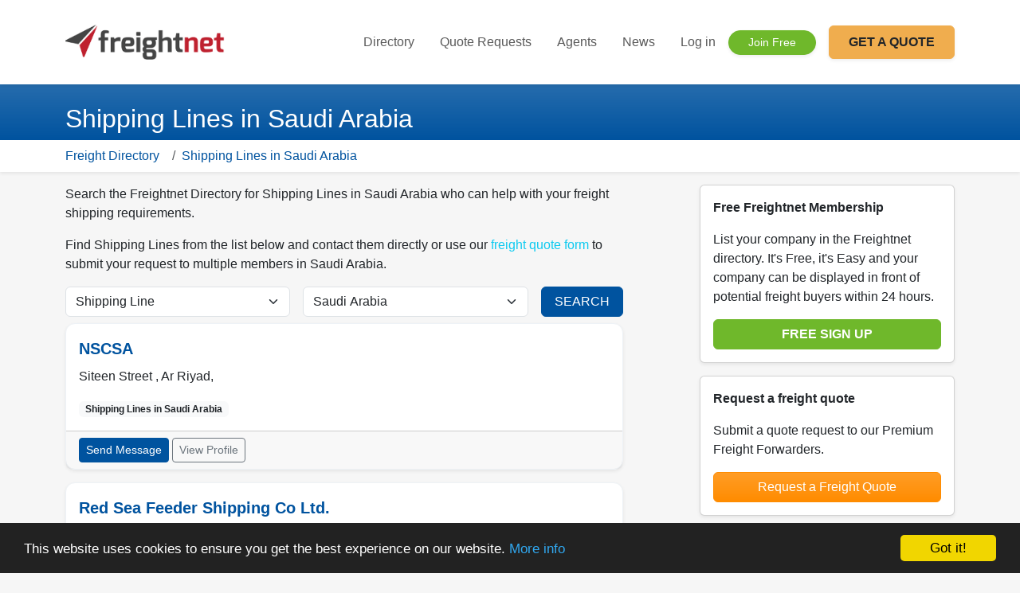

--- FILE ---
content_type: text/html; charset=UTF-8
request_url: https://www.freightnet.com/directory/p1/cSA/s1.htm
body_size: 11046
content:
<!doctype html>
<html lang="en">
<head>

<!-- Google Tag Manager -->
<script defer>
window.dataLayer = window.dataLayer || [];
function gtag() { dataLayer.push(arguments); }
  gtag('consent', 'default', {
    'ad_user_data': 'granted',
    'ad_personalization': 'granted',
    'ad_storage': 'granted',
    'analytics_storage': 'granted',
    'wait_for_update': 500,
  });
  dataLayer.push({'gtm.start': new Date().getTime(), 'event': 'gtm.js'});
</script>
<!-- End Google Tag Manager -->

<!-- Start Clarity Tag Manager -->
<script async defer>
    (function(c,l,a,r,i,t,y){
        c[a]=c[a]||function(){(c[a].q=c[a].q||[]).push(arguments)};
        t=l.createElement(r);t.async=1;t.src="https://www.clarity.ms/tag/"+i;
        y=l.getElementsByTagName(r)[0];y.parentNode.insertBefore(t,y);
    })(window, document, "clarity", "script", "mthy47dhjz");
</script>
<!-- End Clarity Tag Manager --><title>Shipping Lines in Saudi Arabia | Freightnet</title>
<meta charset="UTF-8">
<META name="keywords" content="Shipping Lines in Saudi Arabia, directory, freight, quote, estimate, rate, companies, company, cargo, logistics">
<META name="description" content="Search the Freightnet Directory for Shipping Lines in Saudi Arabia and request a freight quote">
<meta name="viewport" content="width=device-width, initial-scale=1, shrink-to-fit=no">

<link rel="apple-touch-icon" sizes="180x180" href="https://cdn.freightnet.com/apple-touch-icon.png?v=6">
<link rel="icon" type="image/png" sizes="32x32" href="https://cdn.freightnet.com/favicon-32x32.png?v=6">
<link rel="icon" type="image/png" sizes="16x16" href="https://cdn.freightnet.com/favicon-16x16.png?v=6">
<link rel="manifest" href="/site.webmanifest">
<link rel="mask-icon" href="https://cdn.freightnet.com/safari-pinned-tab.svg?v=6" color="#5bbad5">
<link rel="shortcut icon" href="https://cdn.freightnet.com/favicon.ico?v=6">
<meta name="msapplication-TileColor" content="#da532c">
<meta name="theme-color" content="#ffffff">
<style>
    @charset "UTF-8";:root{--bs-blue:#00539f;--bs-indigo:#6610f2;--bs-purple:#6f42c1;--bs-pink:#d63384;--bs-red:#dc3545;--bs-orange:#fd7e14;--bs-yellow:#f0ad4e;--bs-green:#6fb82b;--bs-teal:#20c997;--bs-cyan:#0dcaf0;--bs-black:#000;--bs-white:#fff;--bs-gray:#6c757d;--bs-gray-dark:#343a40;--bs-gray-100:#f8f9fa;--bs-gray-200:#e9ecef;--bs-gray-300:#dee2e6;--bs-gray-400:#ced4da;--bs-gray-500:#adb5bd;--bs-gray-600:#6c757d;--bs-gray-700:#495057;--bs-gray-800:#343a40;--bs-gray-900:#212529;--bs-primary:#00539f;--bs-secondary:#6c757d;--bs-success:#6fb82b;--bs-info:#0dcaf0;--bs-warning:#f0ad4e;--bs-danger:#dc3545;--bs-light:#f8f9fa;--bs-dark:#212529;--bs-newmess:#FF8C00;--bs-message:#3275b2;--bs-messageback:#EAFAF1;--bs-primary-rgb:0,83,159;--bs-secondary-rgb:108,117,125;--bs-success-rgb:111,184,43;--bs-info-rgb:13,202,240;--bs-warning-rgb:240,173,78;--bs-danger-rgb:220,53,69;--bs-light-rgb:248,249,250;--bs-dark-rgb:33,37,41;--bs-newmess-rgb:255,140,0;--bs-message-rgb:50,117,178;--bs-messageback-rgb:234,250,241;--bs-primary-text-emphasis:rgb(0, 33.2, 63.6);--bs-secondary-text-emphasis:rgb(43.2, 46.8, 50);--bs-success-text-emphasis:rgb(44.4, 73.6, 17.2);--bs-info-text-emphasis:rgb(5.2, 80.8, 96);--bs-warning-text-emphasis:rgb(96, 69.2, 31.2);--bs-danger-text-emphasis:rgb(88, 21.2, 27.6);--bs-light-text-emphasis:#495057;--bs-dark-text-emphasis:#495057;--bs-primary-bg-subtle:rgb(204, 220.6, 235.8);--bs-secondary-bg-subtle:rgb(225.6, 227.4, 229);--bs-success-bg-subtle:rgb(226.2, 240.8, 212.6);--bs-info-bg-subtle:rgb(206.6, 244.4, 252);--bs-warning-bg-subtle:rgb(252, 238.6, 219.6);--bs-danger-bg-subtle:rgb(248, 214.6, 217.8);--bs-light-bg-subtle:rgb(251.5, 252, 252.5);--bs-dark-bg-subtle:#ced4da;--bs-primary-border-subtle:rgb(153, 186.2, 216.6);--bs-secondary-border-subtle:rgb(196.2, 199.8, 203);--bs-success-border-subtle:rgb(197.4, 226.6, 170.2);--bs-info-border-subtle:rgb(158.2, 233.8, 249);--bs-warning-border-subtle:rgb(249, 222.2, 184.2);--bs-danger-border-subtle:rgb(241, 174.2, 180.6);--bs-light-border-subtle:#e9ecef;--bs-dark-border-subtle:#adb5bd;--bs-white-rgb:255,255,255;--bs-black-rgb:0,0,0;--bs-font-sans-serif:system-ui,-apple-system,"Segoe UI",Roboto,"Helvetica Neue","Noto Sans","Liberation Sans",Arial,sans-serif,"Apple Color Emoji","Segoe UI Emoji","Segoe UI Symbol","Noto Color Emoji";--bs-font-monospace:SFMono-Regular,Menlo,Monaco,Consolas,"Liberation Mono","Courier New",monospace;--bs-gradient:linear-gradient(180deg, rgba(255, 255, 255, .15), rgba(255, 255, 255, 0));--bs-body-font-family:var(--bs-font-sans-serif);--bs-body-font-size:1rem;--bs-body-font-weight:400;--bs-body-line-height:1.5;--bs-body-color:#212529;--bs-body-color-rgb:33,37,41;--bs-body-bg:#fff;--bs-body-bg-rgb:255,255,255;--bs-emphasis-color:#000;--bs-emphasis-color-rgb:0,0,0;--bs-secondary-color:rgba(33, 37, 41, .75);--bs-secondary-color-rgb:33,37,41;--bs-secondary-bg:#e9ecef;--bs-secondary-bg-rgb:233,236,239;--bs-tertiary-color:rgba(33, 37, 41, .5);--bs-tertiary-color-rgb:33,37,41;--bs-tertiary-bg:#f8f9fa;--bs-tertiary-bg-rgb:248,249,250;--bs-heading-color:inherit;--bs-link-color:#00539f;--bs-link-color-rgb:0,83,159;--bs-link-decoration:underline;--bs-link-hover-color:rgb(0, 66.4, 127.2);--bs-link-hover-color-rgb:0,66,127;--bs-code-color:#d63384;--bs-highlight-color:#212529;--bs-highlight-bg:rgb(252, 238.6, 219.6);--bs-border-width:1px;--bs-border-style:solid;--bs-border-color:#dee2e6;--bs-border-color-translucent:rgba(0, 0, 0, .175);--bs-border-radius:.375rem;--bs-border-radius-sm:.25rem;--bs-border-radius-lg:.5rem;--bs-border-radius-xl:1rem;--bs-border-radius-xxl:2rem;--bs-border-radius-2xl:var(--bs-border-radius-xxl);--bs-border-radius-pill:50rem;--bs-box-shadow:0 .5rem 1rem rgba(0, 0, 0, .15);--bs-box-shadow-sm:0 .125rem .25rem rgba(0, 0, 0, .075);--bs-box-shadow-lg:0 1rem 3rem rgba(0, 0, 0, .175);--bs-box-shadow-inset:inset 0 1px 2px rgba(0, 0, 0, .075);--bs-focus-ring-width:.25rem;--bs-focus-ring-opacity:.25;--bs-focus-ring-color:rgba(0, 83, 159, .25);--bs-form-valid-color:#6fb82b;--bs-form-valid-border-color:#6fb82b;--bs-form-invalid-color:#dc3545;--bs-form-invalid-border-color:#dc3545}*,:after,:before{box-sizing:border-box}@media (prefers-reduced-motion:no-preference){:root{scroll-behavior:smooth}}body{margin:0;font-family:var(--bs-body-font-family);font-size:var(--bs-body-font-size);font-weight:var(--bs-body-font-weight);line-height:var(--bs-body-line-height);color:var(--bs-body-color);text-align:var(--bs-body-text-align);background-color:var(--bs-body-bg);-webkit-text-size-adjust:100%}h1{margin-top:0;margin-bottom:.5rem;font-weight:500;line-height:1.2;color:var(--bs-heading-color)}h1{font-size:calc(1.375rem + 1.5vw)}p{margin-top:0;margin-bottom:1rem}ul{padding-left:2rem}ul{margin-top:0;margin-bottom:1rem}b,strong{font-weight:bolder}.small{font-size:.875em}a{color:rgba(var(--bs-link-color-rgb),var(--bs-link-opacity,1));text-decoration:underline}img{vertical-align:middle}::-moz-focus-inner{padding:0;border-style:none}::-webkit-datetime-edit-day-field,::-webkit-datetime-edit-fields-wrapper,::-webkit-datetime-edit-hour-field,::-webkit-datetime-edit-minute,::-webkit-datetime-edit-month-field,::-webkit-datetime-edit-text,::-webkit-datetime-edit-year-field{padding:0}::-webkit-inner-spin-button{height:auto}::-webkit-search-decoration{-webkit-appearance:none}::-webkit-color-swatch-wrapper{padding:0}::file-selector-button{font:inherit;-webkit-appearance:button}.lead{font-size:1.25rem;font-weight:300}.container,.container-fluid{--bs-gutter-x:1.5rem;--bs-gutter-y:0;width:100%;padding-right:calc(var(--bs-gutter-x) * .5);padding-left:calc(var(--bs-gutter-x) * .5);margin-right:auto;margin-left:auto}@media (min-width:576px){.container{max-width:540px}}@media (min-width:768px){.container{max-width:720px}}@media (min-width:992px){.container{max-width:960px}}@media (min-width:1200px){h1{font-size:2.5rem}.container{max-width:1140px}}@media (min-width:1400px){.container{max-width:1320px}}:root{--bs-breakpoint-xs:0;--bs-breakpoint-sm:576px;--bs-breakpoint-md:768px;--bs-breakpoint-lg:992px;--bs-breakpoint-xl:1200px;--bs-breakpoint-xxl:1400px}.row{--bs-gutter-x:1.5rem;--bs-gutter-y:0;display:flex;flex-wrap:wrap;margin-top:calc(-1 * var(--bs-gutter-y));margin-right:calc(-.5 * var(--bs-gutter-x));margin-left:calc(-.5 * var(--bs-gutter-x))}.row>*{flex-shrink:0;width:100%;max-width:100%;padding-right:calc(var(--bs-gutter-x) * .5);padding-left:calc(var(--bs-gutter-x) * .5);margin-top:var(--bs-gutter-y)}.col{flex:1 0 0}@media (min-width:768px){.col-md-5{flex:0 0 auto;width:41.66666667%}.col-md-6{flex:0 0 auto;width:50%}.col-md-7{flex:0 0 auto;width:58.33333333%}}.btn{--bs-btn-padding-x:.75rem;--bs-btn-padding-y:.375rem;--bs-btn-font-family: ;--bs-btn-font-size:1rem;--bs-btn-font-weight:400;--bs-btn-line-height:1.5;--bs-btn-color:var(--bs-body-color);--bs-btn-bg:transparent;--bs-btn-border-width:var(--bs-border-width);--bs-btn-border-color:transparent;--bs-btn-border-radius:var(--bs-border-radius);--bs-btn-hover-border-color:transparent;--bs-btn-box-shadow:inset 0 1px 0 rgba(255, 255, 255, .15),0 1px 1px rgba(0, 0, 0, .075);--bs-btn-disabled-opacity:.65;--bs-btn-focus-box-shadow:0 0 0 .25rem rgba(var(--bs-btn-focus-shadow-rgb), .5);display:inline-block;padding:var(--bs-btn-padding-y) var(--bs-btn-padding-x);font-family:var(--bs-btn-font-family);font-size:var(--bs-btn-font-size);font-weight:var(--bs-btn-font-weight);line-height:var(--bs-btn-line-height);color:var(--bs-btn-color);text-align:center;text-decoration:none;vertical-align:middle;border:var(--bs-btn-border-width) solid var(--bs-btn-border-color);border-radius:var(--bs-btn-border-radius);background-color:var(--bs-btn-bg)}.btn-success{--bs-btn-color:#000;--bs-btn-bg:#6fb82b;--bs-btn-border-color:#6fb82b;--bs-btn-hover-color:#000;--bs-btn-hover-bg:rgb(132.6, 194.65, 74.8);--bs-btn-hover-border-color:rgb(125.4, 191.1, 64.2);--bs-btn-focus-shadow-rgb:94,156,37;--bs-btn-active-color:#000;--bs-btn-active-bg:rgb(139.8, 198.2, 85.4);--bs-btn-active-border-color:rgb(125.4, 191.1, 64.2);--bs-btn-active-shadow:inset 0 3px 5px rgba(0, 0, 0, .125);--bs-btn-disabled-color:#000;--bs-btn-disabled-bg:#6fb82b;--bs-btn-disabled-border-color:#6fb82b}.btn-newmess{--bs-btn-color:#000;--bs-btn-bg:#FF8C00;--bs-btn-border-color:#FF8C00;--bs-btn-hover-color:#000;--bs-btn-hover-bg:rgb(255, 157.25, 38.25);--bs-btn-hover-border-color:rgb(255, 151.5, 25.5);--bs-btn-focus-shadow-rgb:217,119,0;--bs-btn-active-color:#000;--bs-btn-active-bg:#ffa333;--bs-btn-active-border-color:rgb(255, 151.5, 25.5);--bs-btn-active-shadow:inset 0 3px 5px rgba(0, 0, 0, .125);--bs-btn-disabled-color:#000;--bs-btn-disabled-bg:#FF8C00;--bs-btn-disabled-border-color:#FF8C00}.btn-lg{--bs-btn-padding-y:.5rem;--bs-btn-padding-x:1rem;--bs-btn-font-size:1.25rem;--bs-btn-border-radius:var(--bs-border-radius-lg)}.btn-sm{--bs-btn-padding-y:.25rem;--bs-btn-padding-x:.5rem;--bs-btn-font-size:.875rem;--bs-btn-border-radius:var(--bs-border-radius-sm)}.card{--bs-card-spacer-y:1rem;--bs-card-spacer-x:1rem;--bs-card-title-spacer-y:.5rem;--bs-card-title-color: ;--bs-card-subtitle-color: ;--bs-card-border-width:var(--bs-border-width);--bs-card-border-color:var(--bs-border-color-translucent);--bs-card-border-radius:var(--bs-border-radius);--bs-card-box-shadow: ;--bs-card-inner-border-radius:calc(var(--bs-border-radius) - (var(--bs-border-width)));--bs-card-cap-padding-y:.5rem;--bs-card-cap-padding-x:1rem;--bs-card-cap-bg:rgba(var(--bs-body-color-rgb), .03);--bs-card-cap-color: ;--bs-card-height: ;--bs-card-color: ;--bs-card-bg:var(--bs-body-bg);--bs-card-img-overlay-padding:1rem;--bs-card-group-margin:.75rem;position:relative;display:flex;flex-direction:column;min-width:0;height:var(--bs-card-height);color:var(--bs-body-color);word-wrap:break-word;background-color:var(--bs-card-bg);background-clip:border-box;border:var(--bs-card-border-width) solid var(--bs-card-border-color);border-radius:var(--bs-card-border-radius)}.card>.list-group{border-top:inherit;border-bottom:inherit}.card>.list-group:last-child{border-bottom-width:0;border-bottom-right-radius:var(--bs-card-inner-border-radius);border-bottom-left-radius:var(--bs-card-inner-border-radius)}.card>.card-header+.list-group{border-top:0}.card-body{flex:1 1 auto;padding:var(--bs-card-spacer-y) var(--bs-card-spacer-x);color:var(--bs-card-color)}.card-header{padding:var(--bs-card-cap-padding-y) var(--bs-card-cap-padding-x);margin-bottom:0;color:var(--bs-card-cap-color);background-color:var(--bs-card-cap-bg);border-bottom:var(--bs-card-border-width) solid var(--bs-card-border-color)}.card-header:first-child{border-radius:var(--bs-card-inner-border-radius) var(--bs-card-inner-border-radius) 0 0}.card-footer{padding:var(--bs-card-cap-padding-y) var(--bs-card-cap-padding-x);color:var(--bs-card-cap-color);background-color:var(--bs-card-cap-bg);border-top:var(--bs-card-border-width) solid var(--bs-card-border-color)}.card-footer:last-child{border-radius:0 0 var(--bs-card-inner-border-radius) var(--bs-card-inner-border-radius)}.list-group{--bs-list-group-color:var(--bs-body-color);--bs-list-group-bg:var(--bs-body-bg);--bs-list-group-border-color:var(--bs-border-color);--bs-list-group-border-width:var(--bs-border-width);--bs-list-group-border-radius:var(--bs-border-radius);--bs-list-group-item-padding-x:1rem;--bs-list-group-item-padding-y:.5rem;--bs-list-group-action-color:var(--bs-secondary-color);--bs-list-group-action-hover-color:var(--bs-emphasis-color);--bs-list-group-action-hover-bg:var(--bs-tertiary-bg);--bs-list-group-action-active-color:var(--bs-body-color);--bs-list-group-action-active-bg:var(--bs-secondary-bg);--bs-list-group-disabled-color:var(--bs-secondary-color);--bs-list-group-disabled-bg:var(--bs-body-bg);--bs-list-group-active-color:#fff;--bs-list-group-active-bg:#00539f;--bs-list-group-active-border-color:#00539f;display:flex;flex-direction:column;padding-left:0;margin-bottom:0;border-radius:var(--bs-list-group-border-radius)}.list-group-item{position:relative;display:block;padding:var(--bs-list-group-item-padding-y) var(--bs-list-group-item-padding-x);color:var(--bs-list-group-color);text-decoration:none;background-color:var(--bs-list-group-bg);border:var(--bs-list-group-border-width) solid var(--bs-list-group-border-color)}.list-group-item:first-child{border-top-left-radius:inherit;border-top-right-radius:inherit}.list-group-item:last-child{border-bottom-right-radius:inherit;border-bottom-left-radius:inherit}.list-group-item+.list-group-item{border-top-width:0}.list-group-flush{border-radius:0}.list-group-flush>.list-group-item{border-width:0 0 var(--bs-list-group-border-width)}.list-group-flush>.list-group-item:last-child{border-bottom-width:0}:root{--bs-btn-close-filter: }.text-truncate{overflow:hidden;text-overflow:ellipsis;white-space:nowrap}.d-grid{display:grid!important}.d-none{display:none!important}.shadow-sm{box-shadow:var(--bs-box-shadow-sm)!important}.border{border:var(--bs-border-width) var(--bs-border-style) var(--bs-border-color)!important}.border-bottom{border-bottom:var(--bs-border-width) var(--bs-border-style) var(--bs-border-color)!important}.border-primary{--bs-border-opacity:1;border-color:rgba(var(--bs-primary-rgb),var(--bs-border-opacity))!important}.border-white{--bs-border-opacity:1;border-color:rgba(var(--bs-white-rgb),var(--bs-border-opacity))!important}.my-2{margin-top:.5rem!important;margin-bottom:.5rem!important}.mt-2{margin-top:.5rem!important}.mb-0{margin-bottom:0!important}.mb-3{margin-bottom:1rem!important}.mb-4{margin-bottom:1.5rem!important}.py-3{padding-top:1rem!important;padding-bottom:1rem!important}.py-5{padding-top:3rem!important;padding-bottom:3rem!important}.gap-2{gap:.5rem!important}.fs-4{font-size:calc(1.275rem + .3vw)!important}.fw-bold{font-weight:700!important}.fw-bolder{font-weight:bolder!important}.text-primary{--bs-text-opacity:1;color:rgba(var(--bs-primary-rgb),var(--bs-text-opacity))!important}.text-white{--bs-text-opacity:1;color:rgba(var(--bs-white-rgb),var(--bs-text-opacity))!important}.bg-transparent{--bs-bg-opacity:1;background-color:transparent!important}.bg-primary-subtle{background-color:var(--bs-primary-bg-subtle)!important}.bg-secondary-subtle{background-color:var(--bs-secondary-bg-subtle)!important}.bg-gradient{background-image:var(--bs-gradient)!important}@media (min-width:1200px){.fs-4{font-size:1.5rem!important}}body{font-family:arial,sans-serif;background-color:#f6f6f6!important}a{text-decoration:none}h1{font-size:1.4rem;font-weight:100}.btn-success{color:#fff!important}@media (min-width:576px){h1{font-size:1.6rem}}@media (min-width:768px){.d-md-block{display:block!important}.mb-md-0{margin-bottom:0!important}h1{font-size:1.8rem}}@media (min-width:992px){.d-lg-block{display:block!important}h1{font-size:2rem}}.bg-secondary-subtle.py-5{min-height:600px}@media (max-width:768px){.bg-secondary-subtle.py-5{min-height:1000px}}</style>


<link rel="preload" href="/html/dist/css/main.css?v=1767526154" as="style" onload="this.onload=null;this.rel='stylesheet'">
 

  <link rel="canonical" href="https://www.freightnet.com/directory/p1/cSA/s1.htm"></head>

<body>
<!-- Google Tag Manager (noscript) -->
<noscript><iframe src="https://www.googletagmanager.com/ns.html?id=GTM-TPK6GTZ"
height="0" width="0" style="display:none;visibility:hidden"></iframe></noscript>
<!-- End Google Tag Manager (noscript) -->

<header class="navbar navbar-expand-lg navbar-light bg-white sticky-top shadow-sm py-3">
    <div class="container">
        <a class="navbar-brand" href="/">
            <img src="https://cdn.freightnet.com/7/images/fn_logo_rev1_min.png" width="200" alt="Freightnet">
        </a>

        <button class="navbar-toggler border-0" type="button" data-bs-toggle="collapse" data-bs-target="#mainNav">
            <span class="navbar-toggler-icon"></span>
        </button>

        <div class="collapse navbar-collapse" id="mainNav">
            <ul class="navbar-nav ms-auto align-items-lg-center text-center custom-mobile-nav">
                
                <li class="nav-item border-bottom-mobile"><a class="nav-link py-3 px-3" href="/directory/p1/cAA/s99.htm">Directory</a></li>
                <li class="nav-item border-bottom-mobile"><a class="nav-link py-3 px-3" href="/rates/1/AA/AA/AA.htm">Quote Requests</a></li>
                <li class="nav-item border-bottom-mobile"><a class="nav-link py-3 px-3" href="/agents/1.htm">Agents</a></li>
                <li class="nav-item border-bottom-mobile"><a class="nav-link py-3 px-3" href="/news/list/1.htm">News</a></li>

                                    <li class="nav-item border-bottom-mobile">
                        <a class="nav-link py-3 px-3 font-weight-bold" href="/loginc.php">Log in</a>
                    </li>
                    <li class="nav-item border-bottom-mobile py-3">
                        <a class="btn btn-success btn-sm px-4 shadow-sm rounded-pill" href="/membership">
                            Join Free
                        </a>
                    </li>
                
                <li class="nav-item ms-lg-3 py-3">
                    <a class="btn btn-warning text-dark fw-bold px-4 py-2 shadow-sm w-mobile-100" href="/freight-quote.php">
                        GET A QUOTE
                    </a>
                </li>
            </ul>
        </div>
    </div>
</header>
<div class="container-fluid bg-primary bg-gradient text-white shadow-sm">
	<div class="container">
		<div class="row">
			<div class="col">
				<h1 class="mt-4 mb-2">Shipping Lines in Saudi Arabia</h1>
			</div>
		</div>
	</div>
</div>

<div class="container-fluid bg-white shadow-sm">
	<div class="container">
		<nav aria-label="breadcrumb">
			<ol class="breadcrumb bg-transparent pt-2 pb-2">
			<li class="breadcrumb-item"><a href="/directory/p1/cAA/s99.htm">Freight Directory</a></li>&nbsp;&nbsp;<li class="breadcrumb-item"><a href="/directory/p1/cSA/s1.htm">Shipping Lines in Saudi Arabia</a></li>			</ol>
		</nav>
	</div>
</div>
<!-- big text went here-->
<div class="container">
	<div class="row mb-4">
		<div class="col-lg-8 pe-lg-5">

	<!--	<p>Search the Freightnet Directory for freight forwarders, cargo and logistics services.</p><p>Freightnet is the largest directory of freight forwarders and freight companies in the world.</p>-->
			<!--Freight Directory Sector & Country-->
			<p>Search the Freightnet Directory for Shipping Lines in Saudi Arabia who can help with your freight shipping requirements.</p>
		<p  loading="eager">Find Shipping Lines from the list below and contact them directly or use our <a href="/freight-quote.php" class="text-info">freight quote form</a> to submit your request to multiple members in Saudi Arabia.</p>		
	
			<!--Freight Directory Sector & Country End-->
			
	

<form class="row g-3" name='searchb' method='POST' action='/directory/p1/cAA/s99.htm'>
	<div class="col-md-5">
			<select class="form-select" name='sectors'>
				<option value='99'>Select Sector</option>
				<option value='4'>Air Freight</option>
<option value='5'>Airport Authority</option>
<option value='10'>Cargo Insurance</option>
<option value='22'>Couriers, Mail & Express</option>
<option value='23'>Customs Broker</option>
<option value='17'>Equipment Supplier</option>
<option value='27'>Events & Exhibition Forwarders</option>
<option value='20'>Export Association</option>
<option value='19'>Exporter</option>
<option value='24'>Finance & Factoring</option>
<option value='11'>Freight Associations</option>
<option value='15'>Freight Exchange</option>
<option value='30'>Freight Forwarder</option>
<option value='31'>Freight Network</option>
<option value='9'>Freight Software</option>
<option value='28'>General Service Agent (GSA)</option>
<option value='25'>Hauliers / Trucking</option>
<option value='18'>Importer</option>
<option value='14'>Legal &amp; Consultant</option>
<option value='13'>Publication</option>
<option value='26'>Rail Operators &amp; Agents</option>
<option value='12'>Recruitment</option>
<option value='6'>Removals</option>
<option value='2'>Sea Port Authority and Operators</option>
<option value='16'>Ship Chandler</option>
<option SELECTED value='1'>Shipping Line</option>
<option value='7'>Track & Trace</option>
<option value='29'>Training & Education</option>
<option value='8'>Warehousing & Packing</option>
			</select>
	</div>
	<div class="col-md-5">
			<select class="form-select" name='country'>
				<option value='AA'>Select Country</option>

				<option value='AF'>Afghanistan</option>
<option value='AL'>Albania</option>
<option value='DZ'>Algeria</option>
<option value='AS'>American Samoa</option>
<option value='AD'>Andorra</option>
<option value='AO'>Angola</option>
<option value='AI'>Anguilla</option>
<option value='AG'>Antigua and Barbuda</option>
<option value='AR'>Argentina</option>
<option value='AM'>Armenia</option>
<option value='AW'>Aruba</option>
<option value='AU'>Australia</option>
<option value='AT'>Austria</option>
<option value='AZ'>Azerbaijan</option>
<option value='BS'>Bahamas</option>
<option value='BH'>Bahrain</option>
<option value='BD'>Bangladesh</option>
<option value='BB'>Barbados</option>
<option value='BY'>Belarus</option>
<option value='BE'>Belgium</option>
<option value='BZ'>Belize</option>
<option value='BJ'>Benin</option>
<option value='BM'>Bermuda</option>
<option value='BT'>Bhutan</option>
<option value='BO'>Bolivia</option>
<option value='BA'>Bosnia</option>
<option value='BW'>Botswana</option>
<option value='BR'>Brazil</option>
<option value='BN'>Brunei Darussalam</option>
<option value='BG'>Bulgaria</option>
<option value='BF'>Burkina Faso</option>
<option value='BI'>Burundi</option>
<option value='KH'>Cambodia</option>
<option value='CM'>Cameroon</option>
<option value='CA'>Canada</option>
<option value='CV'>Cape Verde</option>
<option value='KY'>Cayman Islands</option>
<option value='CF'>Central African Republic</option>
<option value='TD'>Chad</option>
<option value='CL'>Chile</option>
<option value='CN'>China</option>
<option value='CX'>Christmas Island</option>
<option value='CO'>Colombia</option>
<option value='KM'>Comoros</option>
<option value='CG'>Congo, Republic of</option>
<option value='CD'>Congo, Democratic Republic of</option>
<option value='CK'>Cook Islands</option>
<option value='CR'>Costa Rica</option>
<option value='CI'>Ivory Coast</option>
<option value='HR'>Croatia</option>
<option value='CU'>Cuba</option>
<option value='CY'>Cyprus</option>
<option value='CZ'>Czech Rep</option>
<option value='DK'>Denmark</option>
<option value='DJ'>Djibouti</option>
<option value='DM'>Dominica</option>
<option value='DO'>Dominican Republic</option>
<option value='EC'>Ecuador</option>
<option value='EG'>Egypt</option>
<option value='SV'>El Salvador</option>
<option value='GQ'>Equatorial Guinea</option>
<option value='ER'>Eritrea</option>
<option value='EE'>Estonia</option>
<option value='ET'>Ethiopia</option>
<option value='FK'>Falkland Islands</option>
<option value='FO'>Faroe Islands</option>
<option value='FJ'>Fiji</option>
<option value='FI'>Finland</option>
<option value='FR'>France</option>
<option value='GF'>French Guiana</option>
<option value='PF'>French Polynesia</option>
<option value='GA'>Gabon</option>
<option value='GM'>Gambia</option>
<option value='GE'>Georgia</option>
<option value='DE'>Germany</option>
<option value='GH'>Ghana</option>
<option value='GI'>Gibraltar</option>
<option value='GR'>Greece</option>
<option value='GL'>Greenland (Denmark)</option>
<option value='GD'>Grenada</option>
<option value='GP'>Guadeloupe</option>
<option value='GU'>Guam</option>
<option value='GT'>Guatemala</option>
<option value='GN'>Guinea</option>
<option value='GW'>Guinea-Bissau</option>
<option value='GY'>Guyana</option>
<option value='HT'>Haiti</option>
<option value='HN'>Honduras</option>
<option value='HK'>Hong Kong SAR</option>
<option value='HU'>Hungary</option>
<option value='IS'>Iceland</option>
<option value='IN'>India</option>
<option value='ID'>Indonesia</option>
<option value='IR'>Iran</option>
<option value='IQ'>Iraq</option>
<option value='IE'>Ireland</option>
<option value='IL'>Israel</option>
<option value='IT'>Italy</option>
<option value='JM'>Jamaica</option>
<option value='JP'>Japan</option>
<option value='JO'>Jordan</option>
<option value='KZ'>Kazakhstan</option>
<option value='KE'>Kenya</option>
<option value='KI'>Kiribati</option>
<option value='KP'>Korea, North</option>
<option value='KR'>Korea, South</option>
<option value='KW'>Kuwait</option>
<option value='KG'>Kyrgyzstan</option>
<option value='LA'>Laos</option>
<option value='LV'>Latvia</option>
<option value='LB'>Lebanon</option>
<option value='LS'>Lesotho</option>
<option value='LR'>Liberia</option>
<option value='LY'>Libya</option>
<option value='LI'>Liechtenstein</option>
<option value='LT'>Lithuania</option>
<option value='LU'>Luxembourg</option>
<option value='MO'>Macau</option>
<option value='MK'>North Macedonia</option>
<option value='MG'>Madagascar</option>
<option value='MW'>Malawi</option>
<option value='MY'>Malaysia</option>
<option value='MV'>Maldives</option>
<option value='ML'>Mali</option>
<option value='MT'>Malta</option>
<option value='MH'>Marshall Islands</option>
<option value='MQ'>Martinique</option>
<option value='MR'>Mauritania</option>
<option value='MU'>Mauritius</option>
<option value='YT'>Mayotte</option>
<option value='MX'>Mexico</option>
<option value='MD'>Moldova</option>
<option value='MC'>Monaco</option>
<option value='MN'>Mongolia</option>
<option value='ME'>Montenegro</option>
<option value='MS'>Montserrat</option>
<option value='MA'>Morocco</option>
<option value='MZ'>Mozambique</option>
<option value='MM'>Myanmar (Burma)</option>
<option value='NA'>Namibia</option>
<option value='NR'>Nauru</option>
<option value='NP'>Nepal</option>
<option value='NL'>Netherlands</option>
<option value='AN'>Netherlands Antilles</option>
<option value='NC'>New Caledonia</option>
<option value='NZ'>New Zealand</option>
<option value='NI'>Nicaragua</option>
<option value='NE'>Niger</option>
<option value='NG'>Nigeria</option>
<option value='NF'>Norfolk Island</option>
<option value='MP'>Northern Mariana Islands</option>
<option value='NO'>Norway</option>
<option value='OM'>Oman</option>
<option value='PK'>Pakistan</option>
<option value='PS'>Palestine</option>
<option value='PA'>Panama</option>
<option value='PG'>Papua New Guinea</option>
<option value='PY'>Paraguay</option>
<option value='PE'>Peru</option>
<option value='PH'>Philippines</option>
<option value='PL'>Poland</option>
<option value='PT'>Portugal</option>
<option value='PR'>Puerto Rico</option>
<option value='QA'>Qatar</option>
<option value='RO'>Romania</option>
<option value='RU'>Russia</option>
<option value='RW'>Rwanda</option>
<option value='KN'>St. Kitts and Nevis</option>
<option value='LC'>Saint Lucia</option>
<option value='VC'>St. Vincent and the Grenadines</option>
<option value='WS'>Samoa</option>
<option value='ST'>Sao Tome & Principe</option>
<option SELECTED value='SA'>Saudi Arabia</option>
<option value='SN'>Senegal</option>
<option value='RS'>Serbia</option>
<option value='SC'>Seychelles</option>
<option value='SL'>Sierra Leone</option>
<option value='SG'>Singapore</option>
<option value='SK'>Slovakia</option>
<option value='SI'>Slovenia</option>
<option value='SO'>Somalia</option>
<option value='ZA'>South Africa</option>
<option value='ES'>Spain</option>
<option value='LK'>Sri Lanka</option>
<option value='SD'>Sudan</option>
<option value='SR'>Surinam</option>
<option value='SZ'>Swaziland</option>
<option value='SE'>Sweden</option>
<option value='CH'>Switzerland</option>
<option value='SY'>Syria</option>
<option value='TW'>Taiwan</option>
<option value='TJ'>Tadjikistan</option>
<option value='TZ'>Tanzania</option>
<option value='TH'>Thailand</option>
<option value='TL'>Timor Loro Sae</option>
<option value='TG'>Togo</option>
<option value='TO'>Tonga</option>
<option value='TT'>Trinidad and Tobago</option>
<option value='TN'>Tunisia</option>
<option value='TR'>Turkey</option>
<option value='TM'>Turkmenistan</option>
<option value='TC'>Turks and Caicos Islands</option>
<option value='UG'>Uganda</option>
<option value='UA'>Ukraine</option>
<option value='AE'>U.A.E</option>
<option value='GB'>United Kingdom</option>
<option value='US'>U.S.A.</option>
<option value='UY'>Uruguay</option>
<option value='UZ'>Uzbekistan</option>
<option value='VU'>Vanuatu</option>
<option value='VE'>Venezuela</option>
<option value='VN'>Vietnam</option>
<option value='VG'>Virgin Islands</option>
<option value='YE'>Yemen</option>
<option value='ZM'>Zambia</option>
<option value='ZW'>Zimbabwe</option>
<option value='SS'>South Sudan</option>
			</select>
	</div>
	<div class="col-md-2 d-grid gap-2">
		<button type="submit" class="btn btn-primary mb-2" name="button" value="Search Freightnet">SEARCH</button>
	</div>
</form>
 <div class="card listing-card shadow-sm mb-3" itemscope itemtype ="https://schema.org/Service" >
<span itemprop="provider" itemscope itemtype="https://schema.org/LocalBusiness">
<meta itemprop="serviceType" content="Shipping Lines" />
	<div class="row">
		<div class="col">
			<div class="card-body">
				<p class="card-title fs-5 fw-bold text-primary" itemprop="name">NSCSA</p>
				<p class="card-text"><span itemprop="address" itemscope itemtype="https://schema.org/PostalAddress"><span itemprop="streetAddress">Siteen Street , </span> <span itemprop="addressLocality"></span> <span itemprop="addressRegion">Ar Riyad</span>, <span itemprop="postalCode"></span></span></p>
				<span class="badge bg-light text-dark">Shipping Lines in <span itemprop="areaServed"><span itemscope itemtype="https://schema.org/country" >Saudi Arabia</span></span></span>
			</div>
		</div>
	</div>
	<div class="card-footer">
		<a href="/account/connect/read_to_9087.htm?d=12345" class="btn btn-primary btn-sm">Send Message</a>
		<a id="profile_link_9087" href="/profile/9087.htm" class="btn btn-outline-secondary btn-sm">View Profile</a>
	</div>
</span>
</div> 

<div class="card listing-card shadow-sm mb-3" itemscope itemtype ="https://schema.org/Service" >
<span itemprop="provider" itemscope itemtype="https://schema.org/LocalBusiness">
<meta itemprop="serviceType" content="Shipping Lines" />
	<div class="row">
		<div class="col">
			<div class="card-body">
				<p class="card-title fs-5 fw-bold text-primary" itemprop="name">Red Sea Feeder Shipping Co Ltd.</p>
				<p class="card-text"><span itemprop="address" itemscope itemtype="https://schema.org/PostalAddress"><span itemprop="streetAddress">Madina Road , </span> <span itemprop="addressLocality">Jiddah</span>, <span itemprop="addressRegion">Makkah</span>, <span itemprop="postalCode">21416</span></span></p>
				<span class="badge bg-light text-dark">Shipping Lines in <span itemprop="areaServed"><span itemscope itemtype="https://schema.org/country" >Saudi Arabia</span></span></span>
			</div>
		</div>
	</div>
	<div class="card-footer">
		<a href="/account/connect/read_to_17470.htm?d=12345" class="btn btn-primary btn-sm">Send Message</a>
		<a id="profile_link_17470" href="/profile/17470.htm" class="btn btn-outline-secondary btn-sm">View Profile</a>
	</div>
</span>
</div> 

<!--NAV START-->
<nav>
	<ul class="pagination justify-content-center">

		<li class="page-item disabled"><a class="page-link" rel="nofollow" href="/directory/p0/cSA/s1.htm" tabindex="-1" aria-disabled="true">Previous</a></li><li class="page-item disabled"><a class="page-link"  rel="nofollow" href="/directory/p2/cSA/s1.htm" tabindex="-1" aria-disabled="true">Next</a></li>	</ul>
</nav>

<div class="container">
	<div class="row">
		<div class="col">

						
		</div>
	</div>
</div>
<!--new big text ends here -->


<a class="btn btn-outline-secondary m-1" href="/directory/p1/cAE/s1.htm" role="button">Shipping Lines in U.A.E</a><a class="btn btn-outline-secondary m-1" href="/directory/p1/cBH/s1.htm" role="button">Shipping Lines in Bahrain</a><a class="btn btn-outline-secondary m-1" href="/directory/p1/cEG/s1.htm" role="button">Shipping Lines in Egypt</a><a class="btn btn-outline-secondary m-1" href="/directory/p1/cER/s1.htm" role="button">Shipping Lines in Eritrea</a><a class="btn btn-outline-secondary m-1" href="/directory/p1/cIQ/s1.htm" role="button">Shipping Lines in Iraq</a><a class="btn btn-outline-secondary m-1" href="/directory/p1/cJO/s1.htm" role="button">Shipping Lines in Jordan</a><a class="btn btn-outline-secondary m-1" href="/directory/p1/cKW/s1.htm" role="button">Shipping Lines in Kuwait</a><a class="btn btn-outline-secondary m-1" href="/directory/p1/cOM/s1.htm" role="button">Shipping Lines in Oman</a><a class="btn btn-outline-secondary m-1" href="/directory/p1/cQA/s1.htm" role="button">Shipping Lines in Qatar</a><a class="btn btn-outline-secondary m-1" href="/directory/p1/cYE/s1.htm" role="button">Shipping Lines in Yemen</a>			
<!--NAV END-->



		</div>
		<div class="col-lg-4 pb-4 ps-lg-5">

<!--ALL VISITORS START-->
			<div class="card shadow-sm mt-3 mt-md-0">
				<div class="card-body">
					<p><strong>Free Freightnet Membership</strong></p>
					<p>List your company in the Freightnet directory. It's Free, it's Easy and your company can be displayed in front of potential freight buyers within 24 hours.</p>
					<a href="/membership" class="btn btn-success d-grid gap-2"><strong>FREE SIGN UP</strong></a>
				</div>
			</div>
<!--ALL VISITORS END-->
	
<div class="my-3">

<!-- FN-Run-of-Site -->
<ins class="adsbygoogle"
     style="display:block"
     data-ad-client="ca-pub-9347182306655069"
     data-ad-slot="9029758697"
     data-ad-format="auto"
     data-full-width-responsive="true"></ins>
<script>
     (adsbygoogle = window.adsbygoogle || []).push({});
</script>

</div>

			<div class="card shadow-sm my-3">
				<div class="card-body">
					<p><strong>Request a freight quote</strong></p>
					<p>Submit a quote request to our Premium Freight Forwarders.</p>
					<a href="/freight-quote.php" class="btn btn-newmess text-white bg-gradient d-grid gap-2">Request a Freight Quote</a>
				</div>
			</div>
			<div class="card shadow-sm my-3">
				<div class="card-body">
					<p><strong>Find a Freight Agent</strong></p>
					<p>Looking for a freight partner?</p>
					<a href="/agents/1.htm" class="btn btn-primary bg-gradient d-grid gap-2">Find a Freight Agent</a>
				</div>
			</div>		</div>
	</div>
</div>

<div class="container-fluid bg-secondary-subtle">
	<div class="container">
		<div class="row align-items-start py-3 small">

						
			<!--ROSS COUNTRY LIST END -->
		</div>
	</div>
</div>

<div class="container-fluid bg-secondary-subtle bg-gradient border-top border-white">
	<div class="container">
		<div class="row py-3 small">
					<div class="col-md-4">
				<b>Freight Services</b><br>
				<a href="/directory/p1/cAA/s30.htm">Logistics Companies</a><br>
				<a href="/rates/1/AA/AA/AA.htm">Freight Rates</a><br>
				<a href="/agents/1.htm">Freight Agents & Partners</a><br>
				<a href="/news/list/1.htm">Cargo News and Press Releases</a><br>
				<a href="/guide/g_guide.php">Freight Guides</a><br>
				<a href="/guide/g_guide_9.php">What is a Freight Quote?</a><br>
			</div>
			<div class="col-md-4">
				<b>About Freightnet</b><br>
				<a href="/">Home page</a><br>
				<a href="/about_freightnet.php">About us</a><br>
				<a href="/terms.php">Terms &amp; Conditions</a><br>
				<a href="/privacy.php">Privacy Policy</a><br>
				<a href="/disclaimer.php">Disclaimer</a><br>
				<a href="/due-diligence.php">Due Diligence</a><br>
				<a href="/contact_freightnet.php">Contact Freightnet</a><br>
			</div>
			<div class="col-md-4">
				<a class="twitter-follow-button"
				href="https://twitter.com/Freightnet"
				data-size="large">
				Follow @Freightnet</a>
			</div>
		</div>
		<div class="row py-3 small">
			<div class="col">
				&copy; The Adora Group Limited 2026 - Publishers of Freightnet
			</div>
		</div>
	</div>
</div>

<script>window.twttr = (function(d, s, id) {
  var js, fjs = d.getElementsByTagName(s)[0],
    t = window.twttr || {};
  if (d.getElementById(id)) return t;
  js = d.createElement(s);
  js.id = id;
  js.src = "https://platform.twitter.com/widgets.js";
  fjs.parentNode.insertBefore(js, fjs);

  t._e = [];
  t.ready = function(f) {
    t._e.push(f);
  };

  return t;
}(document, "script", "twitter-wjs"));</script><script>
(function() {
    var gtmId = 'GTM-TPK6GTZ';
    var consentName = 'amp-store:https://www.freightnet.com';
    var hasConsented = localStorage.getItem(consentName);
    var cdnPath = "https://cdn.freightnet.com/7/";

    // 1. Function to Load GTM
    function loadGTM() {
        if (window.gtmLoaded) return; // Strict check to prevent double-firing
        window.gtmLoaded = true;
        
        // Ensure dataLayer exists
        window.dataLayer = window.dataLayer || [];
        function gtag(){dataLayer.push(arguments);}

        // Update consent state if user previously accepted
        if (localStorage.getItem("consentGranted") === "true") {
            gtag('consent', 'update', {
                'ad_user_data': 'granted',
                'ad_personalization': 'granted',
                'ad_storage': 'granted',
                'analytics_storage': 'granted'
            });
        }

        var f = document.getElementsByTagName('script')[0],
            j = document.createElement('script');
        j.async = true;
        j.src = 'https://www.googletagmanager.com/gtm.js?id=' + gtmId;
        f.parentNode.insertBefore(j, f);
    }

    // 2. Logic to handle the Cookie Banner
    if (hasConsented == null) {
        window.cookieconsent_options = {
            "message": "This website uses cookies to ensure you get the best experience on our website.",
            "dismiss": "Got it!",
            "learnMore": "More info",
            "link": "https://www.freightnet.com/privacy.php",
            "theme": "dark-bottom",
            "onPopupClose": function() {
                localStorage.setItem("consentGranted", "true");
                if (typeof gtag === 'function') {
                    gtag('consent', 'update', {
                        'ad_user_data': 'granted',
                        'ad_personalization': 'granted',
                        'ad_storage': 'granted',
                        'analytics_storage': 'granted'
                    });
                }
            }
        };

        // Load the banner script using your CDN path
        var s = document.createElement("script");
        s.async = true;
        s.src = cdnPath + "js/cookieconsent.min.js";
        document.body.appendChild(s);
        
        // Load GTM (Implicit Consent)
        loadGTM(); 
    } else {
        // User has already interacted with the banner
        loadGTM();
    }
})();
</script>

<script defer src="https://cdnjs.cloudflare.com/ajax/libs/popper.js/2.11.6/umd/popper.min.js"></script>
<script defer src="https://cdnjs.cloudflare.com/ajax/libs/bootstrap/5.2.3/js/bootstrap.min.js"></script>
</body>
</html>
